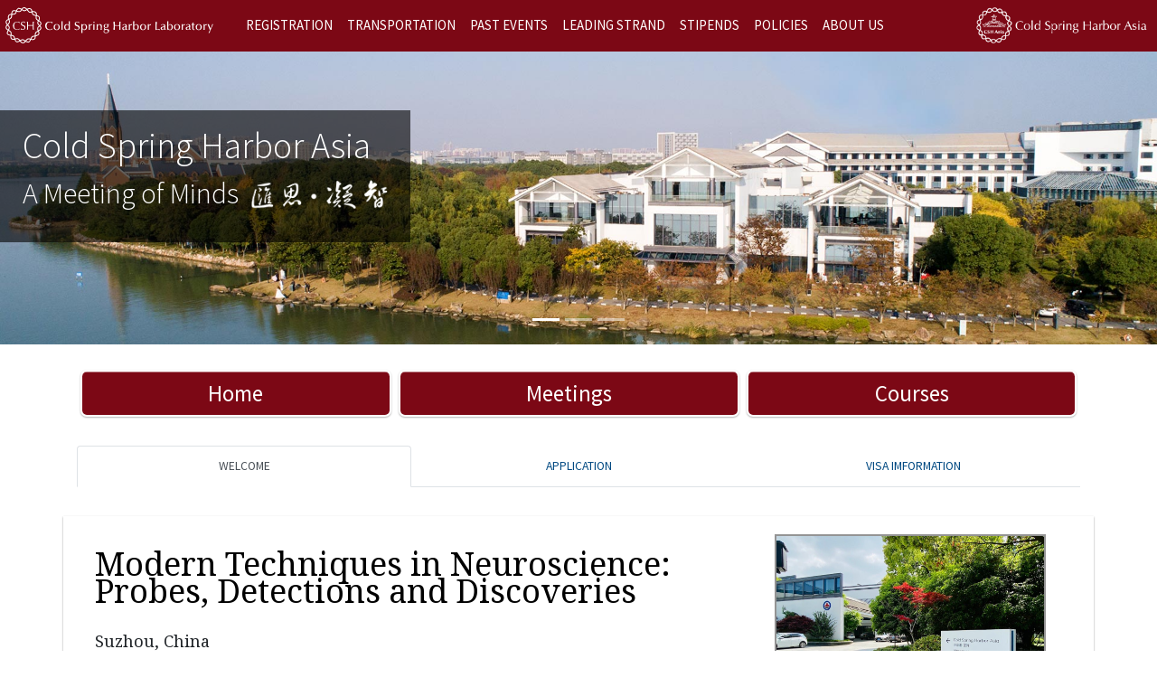

--- FILE ---
content_type: text/html; charset=utf-8
request_url: https://csh-asia.org/?content/1365
body_size: 7432
content:
<!DOCTYPE HTML PUBLIC "-//W3C//DTD HTML 4.01 Transitional//EN" "http://www.w3.org/TR/html4/loose.dtd">
<html>
<head>
<meta http-equiv="Content-Type" content="text/html; charset=UTF-8">
<!-- Global site tag (gtag.js) - Google Analytics -->
<script type="text/javascript" src="/template/pc/cn2016/js/analytics.js"></script>
<title>WELCOME-Courses-Cold Spring Harbor Asia</title>
<meta name="Keywords" content="{about:sitekeys}" >
<meta name="Description" content="{about:sitedesc}">
<meta http-equiv="X-UA-Compatible" content="IE=edge">
<meta name="viewport" content="width=device-width, initial-scale=1">
<!-- THIRD PARTY FILES -->
<link rel="stylesheet" href="https://maxcdn.bootstrapcdn.com/font-awesome/4.7.0/css/font-awesome.min.css" />
<link rel="stylesheet" href="/template/pc/cn2016/css/bootstrap.min.css">
<link href="/template/pc/cn2016/css/iconicons.min.css" rel="stylesheet">
<link href="/template/pc/cn2016/css/styles.css" rel="stylesheet" type="text/css">
<link href="/template/pc/cn2016/css/animate.css" rel="stylesheet">
<!-- INTERNAL CSS-->
<link href="/template/pc/cn2016/css/styles.min.css" rel="stylesheet">
<link href="https://fonts.googleapis.com/css?family=Source+Sans+Pro:300,400" rel="stylesheet" />
<link href="https://fonts.googleapis.com/css?family=Noto+Serif" rel="stylesheet" />
<link href="/template/pc/cn2016/css/temp.min.css" rel="stylesheet">
<style>
	@media screen and (-ms-high-contrast: active),
	(-ms-high-contrast: none) {
		nav.navbar.navbar-default.navbar-static-top li a {
			font-size: 13px;
			padding: 16px 10px 17px 10px;
		}

		.container-fluid:after,
		.row:after,
		.navbar:after,
		.navbar-header:after {
			clear: none;
		}

		.low-img {
			height: 300px;
		}

		#welcome-img {
			height: 700px
		}
	}
</style>
<style>
	.row:before,
	.row:after {
		display: none !important;
	}

	.event-list:last-child {
		margin-bottom: 50px !important;
	}
</style>
</head>

<body style="background: white">
<form name="form1" method="post" action="" id="form1">
<nav id="site-navigation" class="main-navigation navbar navbar-default navbar-stat-top" role="navigation">
	<div class="container-fluid" id="new-primary-wrapper" style="padding:0 !important;">
		<div id="new-primary-background"></div>
		<style>
			img {
				max-width: 100%;
			}
			/* a.navbar-brand {
				margin-left: 10px !important;
			} */
			.container-fluid>.navbar-header {
				margin-left: 0;
				margin-right: 0;
			}
			/* a.navbar-brand {
				width: 240px;
				height: 40px;
				background-image: url(/template/pc/cn2016/images/cshllogo_KO.svg);
				background-size: contain;
				background-position: center;
				background-repeat: no-repeat;
				margin-left: 0px !important;
				margin-top: 7px;
			} */
			@media (max-width: 891px) {
				a.navbar-brand {
					background-image: url(/template/pc/cn2016/images/logoright.png);
					background-position: center left 10px;
					display: none;
				}
			}
			.logoright {
				float: right;
				height: 40px;
				position: relative;
				margin-top: 7px;
				margin-right: 10px;
			}
			.logrightbox2 {
				display: none;
			}
			@media (max-width: 1430px) {
				.menu-container {
					margin-right: 0;
				}
			}
			@media (max-width: 1200px) {
				.menu > ul#primary-menu > li a {
					padding: 16px 6px 15px 6px;
				}
				ul#primary-menu li a, ul#divisions-menu li a {
					font-size: 14px;
				}
			}
			@media (max-width: 1106px) {
				.container-fluid>.navbar-header {
					height: 55px;
				}
				.menu > ul#primary-menu > li a {
					padding: 18px 4px 15px 4px;
				}
				ul#primary-menu li a, ul#divisions-menu li a {
					font-size: 13px;
				}
			}
			/* @media (max-width: 1050px) {
				.menu > ul#primary-menu > li a {
					padding: 18px 3px 15px 3px;
				}
				ul#primary-menu li a, ul#divisions-menu li a {
					font-size: 12px;
				}
			} */
			@media (max-width: 891px) {
				.logrightbox {
					display: none;
				}
				.logrightbox2 {
					display: block;
					float: left;
				}
				.logoright {
					margin-left: 10px;
				}
				ul#primary-menu.show-on-mobile li > a {
					color: #7a0412;
				}
				#new-primary-background {
					height: 55px;
				}
			}
		</style>
		<div class="navbar-header" style="position:relative;">
			<a class="navbar-brand" href="https://www.cshl.edu" style=""></a>
			<a href="/" class="logrightbox2"><img src="/template/pc/cn2016/images/cshllogo_KO-02-01.png" alt="" class="logoright"></a>
		</div>
		<a href="/" class="logrightbox"><img src="/template/pc/cn2016/images/cshllogo_KO-02-01.png" alt="" class="logoright"></a>
		<div class="menu-container">
			<div class="menu" style="padding:0 !important">
				<a href="" class="menu-mobile"></a>
				<a href="" class="menu-mobile" aria-label="Mobile Menu"></a>
				<ul id="primary-menu" class="menu">
					
					<!-- <li class="menu-item menu-item-type-post_type menu-item-object-page menu-item-28878"><a href="/?about/37">OVERVIEW</a> -->
					</li>
					<li class="menu-item menu-item-type-post_type menu-item-object-page menu-item-28879"><a href="/?about/38">REGISTRATION</a>
					</li>
					<li class="menu-item menu-item-type-post_type menu-item-object-page menu-item-28880"><a href="/?about/48">TRANSPORTATION</a>
					</li>
					<li class="menu-item menu-item-type-post_type menu-item-object-page menu-item-28881"><a href="/?list/40">PAST EVENTS</a>
					</li>
					<li class="menu-item menu-item-type-post_type menu-item-object-page menu-item-28882"><a href="/?about/42">LEADING STRAND</a></li>
					
					<li class="menu-item menu-item-type-post_type menu-item-object-page menu-item-28883"><a href="/?about/51">stipends</a></li>
					<li class="menu-item menu-item-type-post_type menu-item-object-page"><a href="/?about/59">POLICIES</a></li>
					
					<li class="menu-item menu-item-type-post_type menu-item-object-page menu-item-28878"><a href="/?about/62">ABOUT US</a></li> 
					
					<!-- <li class="menu-item menu-item-type-post_type menu-item-object-page menu-item-28884"><a href="http://www.csh-asia.org/elements/WatsonProgramFAQ.pdf" target="_blank">Watson program</a></li> -->
				</ul>
				<a href="" class="menu-mobile"></a>
				<a href="" class="menu-mobile" aria-label="Mobile Menu"></a>
				
				<a href="" class="menu-mobile"></a>
				<a href="" class="menu-mobile" aria-label="Mobile Menu"></a>
			</div>
		</div>
	</div>
</nav>
	<!-- Slider -->
	<div class="heading carousel-transparent-gray-bg d-block d-sm-none">
		<!-- Required header field -->
		<h1>Cold Spring Harbor Asia</h1>
		<h6 style="display: flex;align-items: center;margin-top: 0.4rem;">A Meeting of Minds <img src="/template/pc/cn2016/images/baninner.png" alt="" style="display: inline-block;height: 1rem;margin-left: 7px;"></h6>
	</div>
	<div id="carousel" class="carousel slide carousel-fade mb-1" data-ride="carousel" data-interval="6000">
		<ol class="carousel-indicators">
			<li data-target="#carousel" data-slide-to="0" class="active"></li>

			<li data-target="#carousel" data-slide-to="1"></li>
			<li data-target="#carousel" data-slide-to="2"></li>
		</ol>
		<div class="carousel-inner" role="listbox">
			<div class="carousel-item active" role="option">
				<div class="heading carousel-transparent-gray-bg d-none d-sm-block">
					<!-- Required header field -->
					<h1 style="font-family: 'Source Sans Pro', sans-serif !important; font-weight: 300 !important">Cold Spring Harbor Asia</h1>
					<h2 style="font-family: 'Source Sans Pro', sans-serif !important; font-weight: 300 !important;"><span>A Meeting of Minds</span> <img src="/template/pc/cn2016/images/baninner.png" alt="" style="display: inline-block;height: 2rem;margin-left: 7px;margin-top: -5px;"></h2>
				</div>
				<picture>
					<!-- <source srcset="https://meetings.cshl.edu/redesign/imgs/home_image_1.jpg"
						media="(min-width: 1400px)">
					<source srcset="https://meetings.cshl.edu/redesign/imgs/home_image_1.jpg"
						media="(min-width: 769px)">
					<source srcset="https://meetings.cshl.edu/redesign/imgs/home_image_small1.jpg"
						media="(min-width: 577px)"> -->
					<img src="/template/pc/cn2016/images/banner1.jpg" alt="" class="d-block img-fluid lazyloaded">
				</picture>
			</div>
			<!-- /.carousel-item -->
			<div class="carousel-item" role="option">
				<div class="heading carousel-transparent-gray-bg d-none d-sm-block">
					<!-- Required header field -->
					<h1 style="font-family: 'Source Sans Pro', sans-serif !important; font-weight: 300 !important">Cold Spring Harbor Asia</h1>
					<h2 style="font-family: 'Source Sans Pro', sans-serif !important; font-weight: 300 !important;">A Meeting of Minds <img src="/template/pc/cn2016/images/baninner.png" alt="" style="display: inline-block;height: 2rem;margin-left: 7px;margin-top: -5px;"></h2>
				</div>
				<picture>
					<!-- <source srcset="https://meetings.cshl.edu/redesign/imgs/home_image_2.jpg"
						media="(min-width: 1400px)">
					<source srcset="https://meetings.cshl.edu/redesign/imgs/home_image_2.jpg"
						media="(min-width: 769px)">
					<source srcset="https://meetings.cshl.edu/redesign/imgs/home_image_small2.jpg"
						media="(min-width: 577px)"> -->
					<img src="/template/pc/cn2016/images/banner2.jpg" alt="" class="d-block img-fluid">
				</picture>
			</div>
			<!-- /.carousel-item -->
			<div class="carousel-item" role="option">
				<div class="heading carousel-transparent-gray-bg d-none d-sm-block">
					<!-- Required header field -->
					<h1 style="font-family: 'Source Sans Pro', sans-serif !important; font-weight: 300 !important">Cold Spring Harbor Asia</h1>
					<h2 style="font-family: 'Source Sans Pro', sans-serif !important; font-weight: 300 !important;">A Meeting of Minds <img src="/template/pc/cn2016/images/baninner.png" alt="" style="display: inline-block;height: 2rem;margin-left: 7px;margin-top: -5px;"></h2>
				</div>
				<picture>
					<!-- <source srcset="https://meetings.cshl.edu/redesign/imgs/home_image_3.jpg"
						media="(min-width: 1400px)">
					<source srcset="https://meetings.cshl.edu/redesign/imgs/home_image_3.jpg"
						media="(min-width: 769px)">
					<source srcset="https://meetings.cshl.edu/redesign/imgs/home_image_small3.jpg"
						media="(min-width: 577px)"> -->
					<img src="/template/pc/cn2016/images/banner3.jpg" alt="responsive image" class="d-block img-fluid">
				</picture>
			</div>
			<!-- /.carousel-item -->
		</div>
		<!-- /.carousel-inner -->
		<a class="carousel-control-prev" href="#carousel" role="button" data-slide="prev">
			<span class="carousel-control-prev-icon" aria-hidden="true"></span>
			<span class="sr-only">Previous</span>
		</a>
		<a class="carousel-control-next" href="#carousel" role="button" data-slide="next">
			<span class="carousel-control-next-icon" aria-hidden="true"></span>
			<span class="sr-only">Next</span>
		</a>
	</div>
	<!-- Slider -->
	<div class="overlay" id="overlay">
		<nav class="overlay-menu">
			<ul>
				<li><a href="/">Home</a></li>
				<li><a href="/?list/34">Meetings</a></li>
				<li><a href="/?list/36">Courses</a></li>
				<li id="close-overlay-toggle"><a href=""><i class="fa fa-window-close" aria-hidden="true"></i></a></li>
			</ul>
		</nav>
	</div>




	<!-- Floating Menu -->
	<div class="container">
		<div class="row py-4">
			<div class="col-md-12 align-content-center">
				<div id="sticker-sticky-wrapper" class="sticky-wrapper is-sticky" style="height: 52px;">
					<ul class="nav nav-pills nav-fill navtop d-flex" id="sticker">
						<li class="nav-item px-md-1 px-sm-0">
							<a class="nav-link active cshl-blue cshl-shadow trans meet-nav"
								style="border-radius: 7px !important; border: 2px solid white;"
								href="/">Home</a>
						</li>
						<li class="nav-item px-md-1 px-sm-0">
							<a class="nav-link active cshl-blue cshl-shadow trans meet-nav"
								style="border-radius: 7px !important; border: 2px solid white;"
								href="/?list/34">Meetings</a>
						</li>
						<li class="nav-item px-md-1 px-sm-0">
							<a class="nav-link active cshl-blue cshl-shadow trans meet-nav"
								style="border-radius: 7px !important; border: 2px solid white;"
								href="/?list/36">Courses</a>
						</li>
					</ul>
				</div>
			</div>
		</div>
	</div>
	<!-- End Floating Menu -->


<style>
	table {
		max-width: 100%;
		border: 1px solid #333;
	}
	table tr td {
		border: 1px solid #333;
	}
	table p {
		margin: 0;
		padding: 0;
	}
	@media (max-width: 891px) {
		table td {
			width: auto !important;
			font-size: 12px;
		}
		table p {
			font-size: 12px !important;
		}
	}
	@media (max-width: 768px) {
		table {
			width: 100% !important;
		}
	}
	p {
		margin-bottom: 0;
	}
</style>
<style>
	.packagebox {
		position: relative;
		padding-bottom: 50px;
		margin-bottom: 30px;
	}
	.cnypackagetop {
		background: #7c0815;
		border-radius: 5px;
		color: #fff;
		font-size: 20px;
		text-align: center;
		margin: 10px auto 20px;
	}
	.cnypackagebot {
		display: block;
		background: #7c0815;
		border-radius: 5px;
		color: #fff !important;
		font-size: 20px;
		text-align: center;
		text-decoration: none;
		position: absolute;
		width: calc(100% - 30px);
		left: 50%;
		transform: translateX(-50%);
		bottom: 10px;
	}
	.cnypackagebot:hover {
		text-decoration: none;
	}
</style>
<section class="container py-2">
	<div class="row">
		<div class="col-md-12">
			<ul id="tabsJustified" class="nav nav-tabs nav-justified">
				
				<li class="nav-item "><a  class="nav-link small text-uppercase active" href="/?content/1365">WELCOME</a></li>
				
				<li class="nav-item "><a  class="nav-link small text-uppercase " href="/?content/1363">APPLICATION</a></li>
				
				<li class="nav-item "><a  class="nav-link small text-uppercase " href="/?content/1370">VISA IMFORMATION</a></li>
				
			<!-- 	<li class="nav-item info"><a id="info" class="nav-link small text-uppercase" href="/?about/28">Info</a></li>
				<li class="nav-item packagecontent"><a id="packagecontent" class="nav-link small text-uppercase" href="/?about/30">PackageContent</a></li>
				<li class="nav-item register"><a id="register" class="nav-link small text-uppercase" href="/?about/31">Register</a></li>
				<li class="nav-item abstracts"><a id="abstracts" class="nav-link small text-uppercase active" href="/?about/29">Abstracts</a></li>
				<li class="nav-item travel"><a id="travel" class="nav-link small text-uppercase " href="/?about/32">Travel</a></li>
				<li class="nav-item policies"><a id="policies" class="nav-link small text-uppercase" href="">Policies</a></li> -->
			</ul>
			<br>
		</div>
	</div>
</section>







<section id="copybox" style="box-shadow: 0 1px 2px 0 rgba(0, 0, 0, 0.4); padding: 20px !important;" class="container">
	<div class="container">
		<div class="row justify-content-center">
			<div class="col-xs-10 col-sm-10 col-md-12">
				<div class="row welcombox">
					<div class="col-xs-10 col-sm-10 col-md-8">
						<p style="padding: 0px;margin-top: 0px;margin-bottom: 15px;border: 0px;outline: 0px;font-family: Arial, &#39;Times New Roman&#39;, sans-serif;text-align: center;vertical-align: baseline;list-style-type: none;line-height: 20px;font-size: 12px;white-space: normal;background-color: rgb(255, 255, 255)"><span style="padding: 0px;border: 0px;outline: 0px;font-weight: inherit;font-family: Verdana, sans-serif;text-align: left;vertical-align: baseline;list-style-type: none;line-height: 20px;font-size: 15px;color: rgb(102, 102, 0)"></span></p><h2 class="标题7" style="padding: 0px; margin: 18px 0px; border: 0px; outline: 0px; font-weight: normal; font-family: Arial, &quot;Times New Roman&quot;, sans-serif; text-align: center; vertical-align: baseline; list-style-type: none; font-size: 24px; line-height: 30px; white-space: normal; background-color: rgb(255, 255, 255);"><strong style="padding: 0px; margin: 0px; color: rgb(102, 102, 0);"></strong></h2><h2 style="white-space: normal; break-after: avoid-page; font-size: 17px; font-family: &quot;Calibri Light&quot;, sans-serif; color: rgb(47, 84, 150); font-weight: normal; line-height: 30px; vertical-align: baseline;"><strong><span style="color: black; font-weight: normal; font-size: 36px; font-family: &quot;times new roman&quot;;">Modern Techniques in Neuroscience: Probes, Detections and Discoveries</span></strong></h2><p style="font-size: medium; white-space: normal; font-family: &quot;Times New Roman&quot;, serif; line-height: 20px; vertical-align: baseline; outline: 0px;"><span style="border: 1px none windowtext; padding: 0in; outline: 0px; font-size: 18px;"><br/></span></p><p style="font-size: medium; white-space: normal; font-family: &quot;Times New Roman&quot;, serif; line-height: 20px; vertical-align: baseline; outline: 0px;"><span style="border: 1px none windowtext; padding: 0in; outline: 0px; font-size: 18px;">Suzhou, China&nbsp;</span></p><p style="font-size: medium; white-space: normal; font-family: &quot;Times New Roman&quot;, serif; line-height: 20px; vertical-align: baseline; outline: 0px;"><span style="border: 1px none windowtext; padding: 0in; font-size: 18px;"><span style="padding: 0in; font-size: 18px; outline: 0px;"><br/></span><span style="padding: 0in; font-family: &quot;Times New Roman&quot;, serif; font-size: 18px;"></span>August 18-31, 2023<span style="padding: 0in; font-family: &quot;Times New Roman&quot;, serif; font-size: 18px;"></span></span></p><p><span style="font-family: &quot;Times New Roman&quot;, serif; font-size: 18px;">Application Deadline: June 30, 2023</span><br/></p><p style="font-size: medium; white-space: normal; font-family: &quot;Times New Roman&quot;, serif; line-height: 20px; vertical-align: baseline; outline: 0px;"><br/></p><p style="font-size: medium; white-space: normal; font-family: &quot;Times New Roman&quot;, serif; line-height: 20px; vertical-align: baseline; outline: 0px;"><br/></p><p style="font-size: medium; white-space: normal; font-family: &quot;Times New Roman&quot;, serif; line-height: 20px; vertical-align: baseline; outline: 0px;"><span style="outline: 0px; border: 1px none windowtext; padding: 0in; font-size: 18px;">Organized by:</span></p><p style="margin-top:5px;margin-right:0;margin-bottom:5px;margin-left: 0"><span style="font-size: 18px;"><strong><span style="font-size: 18px; font-weight: normal;"></span></strong></span></p><p><span style="font-size: 18px;"><strong>Yulong Li</strong>, Peking University</span></p><p><span style="font-size: 18px;"><strong>Tianyi Mao</strong>, Vollum Institute</span></p><p><br/></p><p><span style="font-size: 18px; font-family: arial, helvetica, sans-serif;"><strong><span style="font-size: 18px; font-weight: inherit;">Course description:</span></strong><span style="font-size: 18px; font-weight: inherit;"> This course covers imaging probe design and microscopy, and their applications in studying brain functions, with corresponding practical sessions. It aims to bring leaders in brain science together to discuss current progress and challenges, and train the next generation of young scientists. PhD students and postdoctoral fellows/junior scholars interested in designing or applying new tools in neuroscience are welcome to apply, with no geographical restrictions on applicants.</span></span></p><p><br/></p><p><span style="font-size: 18px;"><strong style="font-family: arial, helvetica, sans-serif; font-size: 18px;">2023 Faculty roster:</strong></span></p><p><span style="font-size: 18px;"><strong>Sarah Ackerman</strong>, Washington University</span></p><p><strong><span style="font-size: 18px;">Haruhiko Bito</span></strong><span style="font-size: 18px;">, The University of Tokyo Graduate School of Medicine</span></p><p><span style="font-size: 18px;"><strong>Xiaoke Chen</strong>, Stanford University</span></p><p><span style="font-size: 18px;"><strong>Xiaoyin Chen</strong>, Allen Institute for Brain Science</span></p><p><span style="font-size: 18px;"><strong>Jun Ding</strong>, Stanford University</span></p><p><span style="font-size: 18px;"><strong>Hongwei Dong</strong>, University of California, Los Angeles</span></p><p><span style="font-size: 18px;"><strong>Xin Duan</strong>, University of California, San Francisco</span></p><p><span style="font-size: 18px;"><strong>Yu Fu</strong>, Agency for Science Technology and Research (A*STAR)</span></p><p><span style="font-size: 18px;"><strong>Hui Gong</strong>, Huazhong University of Science and Technology</span></p><p><span style="font-size: 18px;"><strong>Chenghua Gu</strong>, Harvard University</span></p><p><span style="font-size: 18px;"><strong>Bo Li</strong>, Cold Spring Harbor Laboratory</span></p><p><strong><span style="font-size: 18px;">Scott Owen</span></strong><span style="font-size: 18px;">, Stanford University</span></p><p><strong><span style="font-size: 18px;">Jing Yuan</span></strong><span style="font-size: 18px;">,&nbsp;Huazhong University of Science and Technology</span></p><p><span style="font-size: 18px;"><strong>Pengcheng Zhou</strong>, Shenzhen Institute of Advanced Technologies (SIAT), CAS</span></p><p><span style="font-size: 18px;"><strong>Larry Zweifel</strong>, University of Washington</span></p><p style="white-space: normal;"><br/></p><p style="white-space: normal;"><span style="font-family: arial, helvetica, sans-serif; font-size: 18px;"><strong>And More...</strong></span></p><p><br/></p><p style="padding: 0px;margin: 0 5px 0 0;border: 0px;outline: 0px;font-family: Calibri, sans-serif;text-align: justify;vertical-align: baseline;list-style-type: none;line-height: 20px;font-size: 14px"><span style="font-family: &quot;times new roman&quot;;"><strong style="padding: 0px"><span style="padding: 0px; border: 1px none windowtext; outline: 0px; font-weight: inherit; font-family: inherit; text-align: left; vertical-align: baseline; list-style-type: none; line-height: 20px; font-size: 18px;">*2023 SPECIAL PRICING&nbsp;</span></strong><span style="padding: 0px; border: 1px none windowtext; outline: 0px; font-family: inherit; vertical-align: baseline; list-style-type: none; line-height: 20px; font-size: 18px;">(INCLUDING TUITION, BOARD AND LODGING):&nbsp; $1000USD</span></span></p><p><span style="font-family: &quot;times new roman&quot;; font-size: 18px; font-weight: inherit;">No payment is due until the selection decisions are made, but any applicant requiring financial support (i.e. stipends) should make that request in </span><span style="font-family: &quot;times new roman&quot;; font-size: 18px; font-weight: inherit; text-decoration: underline;">written form</span><span style="font-family: &quot;times new roman&quot;; font-size: 18px; font-weight: inherit;"> during the online application. The admissions process is need-blind, your financial situation will not be considered before admission decisions are made.&nbsp;</span></p>
					</div>
					<div class="col-xs-10 col-sm-10 col-md-4">
						<div style="border: 2px solid #949494;width: 300px;max-width: 100%;margin: 0 auto;">
							<img src="/upload//1682313551460330.jpg" style="width: 100%;">
						</div>
					</div>
				</div>
				<div class="row" style="margin-top: 10px;">
					<div class="col-xs-10 col-sm-10 col-md-12">
					
					</div>
				</div>
			</div>
		</div>
	</div>
</section>



<div style="height: 50px;"></div>



<footer id="colophon" class="site-footer" role="contentinfo">
    <div class="container-fluid">
        <div class="row">
            <div class="offset-lg-1 col-lg-11 col-xs-12">
                <div class="row">
                    <div class="col-xs-12">
                        <h2><img src="/template/pc/cn2016/images/ftlogo2.png" alt="" class="footlogo" style=""></h2>
                        <h2></h2>
                    </div>
                </div>
                <style>
                    .footlogo {
                        margin-top: 30px;
                        max-width: 100%;
                        margin-bottom: 30px;
                        height: 60px;
                    }
                    h4.section-h4 {
                        color: #7a0412 !important;
                        font-size: 2rem;
                    }
                    .site-footer a {
                        color: #000000;
                    }
                    .site-footer a:hover, .site-footer p.social a:hover {
                        color: #7a0412 !important;
                    }
                    .footer-copyright p, .footer-copyright p a {
                        color: #000000;
                        font-size: 20px;
                    }
                    .footer-copyright, footer p a {
                        font-size: 20px;
                    }
                    p.ftcontactp {
                        font-size: 20px;
                        color: #000000;
                    }
                    .ft_mid {
                        padding-bottom: 50px;
                    }
                    @media (max-width: 1199px) {
                        .footlogo {
                            margin-top: 0px;
                            max-width: 100%;
                            margin-bottom: 10px;
                            /* height: auto; */
                        }
                        h4.section-h4 {
                            font-size: 1.5rem;
                        }
                        .footer-copyright p, .footer-copyright p a {
                            color: #000000;
                            font-size: 18px;
                        }
                        .footer-copyright, footer p a {
                            font-size: 18px;
                        }
                        p.ftcontactp {
                            font-size: 18px;
                            color: #000000;
                        }
                        .ft_mid {
                            padding-bottom: 20px;
                        }
                    }
                    @media (max-width: 500px) {
                        .footlogo {
                            height: auto;
                        }
                    }
                </style>
                <div class="row ft_mid">
                    <div class="col-lg-2 col-md-3 col-sm-3 col-xs-12">
                        <h4 class="section-h4">Program</h4>
                        <p><a href="/?list/34" target="_blank">Meetings</a><br />

                            <a href="/?list/36" target="_blank">Courses</a><br />

                            <a href="/?list/40" target="_blank">Archives</a><br />

                            <a href="" target="_blank">Sponsors</a><br />

                            <a href="https://cshl.csh-asia.org/elements/WatsonProgramFAQ.pdf" target="_blank">Watson Program</a>

                        </p>
                    </div>
                    <div class="col-lg-2 col-md-3 col-sm-3 col-xs-12">
                        <h4 class="section-h4">Travel</h4>
                        <p><a href="/?about/48" target="_blank">Getting Here</a><br />

                        </p>
                    </div>
                    <style>
                        .wechatcode {
                            position: absolute;
                            left: 100%;
                            top: 0;
                            width: 90px;
                            height: 90px;
                            opacity: 0;
                            transition: 0.2s all;
                            z-index: 999;
                        }
                        .wechatlink:hover .wechatcode {
                            opacity: 1;
                        }
                    </style>
                    <div class="col-lg-3 col-md-3 col-sm-3 col-xs-12">
                        <h4 class="section-h4">Links</h4>
                        <p>
                            <a href="https://www.cshl.edu" target="_blank">Cold Spring Harbor Laboratory</a><br />

                            <a href="http://leadingstrand.cshl.edu" target="_blank">The Leading Strand</a><br />

                            <a href="https://www.facebook.com/CSHAsia" target="_blank">Facebook page<span class="fa fa-facebook-square"></span></a><br />

                            <a href="https://twitter.com/cshanews" target="_blank">Twitter CSHANews<span class="fa fa-twitter"></span></a><br />

                            <a href="javascript:;" style="position: relative;" class="wechatlink">Wechat<span class="fa fa-wechat"></span><img src="/template/pc/cn2016/images/wechatcode.jpg" alt="" class="wechatcode"></a><br>
                            <a href="https://www.linkedin.com/company/cold-spring-harbor-asia" style="position: relative;" class="wechatlink">CSHA Linkedin</span></a>

                        </p>
                    </div>
                    <div class="col-lg-5 col-md-3 col-sm-3 col-xs-12">
                        <h4 class="section-h4">Contact Us</h4>
                        <p class="ftcontactp">
                            Suzhou Cold Spring Harbor Asia Academic Center 苏州冷泉港学术中心<br />

                            No.299 Qiyue Road 启月街299号独墅阁<br />

                            SIP / Suzhou, Jiangsu Province, China 中国江苏省苏州工业园区<br />

                            Phone / 电话: +86 512 6272 9029<br />

                            Fax / 传真: +86 512 6272 9028<br />

                            <a href="/cdn-cgi/l/email-protection#dab7bfbfaeb3b4bda99ab9a9b2f7bba9b3bbf4b5a8bd"><span class="__cf_email__" data-cfemail="7c1119190815121b0f3c1f0f14511d0f151d52130e1b">[email&#160;protected]</span></a>

                        </p>
                    </div>
                </div>
            </div> <!-- col -->
        </div> <!-- row -->



        <div class="row footer-copyright">
            <div class="col-sm-12 col-xs-12">
                <p class="small">© Copyright 2020-2025 Cold Spring Harbor Asia. All Rights Reserved.</p>
            </div>
            
            <!--col-->
            
        </div>
    </div>

</footer>









<!-- 3rd party JS files and scripts-->
<script data-cfasync="false" src="/cdn-cgi/scripts/5c5dd728/cloudflare-static/email-decode.min.js"></script><script type="text/javascript"
    src="/template/pc/cn2016/js/popper.min.js">
</script>
<script
    src="/template/pc/cn2016/js/jquery.min.js">
</script>
<script type="text/javascript"
    src="/template/pc/cn2016/js/bootstrap.min.js">
</script>
<script type="text/javascript"
    src="/template/pc/cn2016/js/megamenu.js">
</script>
<script
    src="/template/pc/cn2016/js/jquery.sticky.min.js">
</script>
<script
    src="/template/pc/cn2016/js/lazysizes.min.js">
</script>

<script>
    // Search toggle.
    $('.search-toggle').on('click.cshl-coresite', function (event) {
        event.preventDefault();
        var that = $(this),
            wrapper = $('#search-container'),
            container = that.find('a');

        that.toggleClass('active');
        wrapper.toggleClass('hide');

        if (that.hasClass('active')) {
            container.attr('aria-expanded', 'true');
            if ($(document).width() > 891) { // remove desktop hamburger menu
                $('.drawer-hamburger-icon').addClass('noTransition');
                $('.drawer-toggle.drawer-hamburger').addClass('noTransition');
                $('div.insite-nav').addClass('inVisible');
                $('.drawer-hamburger-icon').addClass('inVisible');
                $('.drawer-toggle.drawer-hamburger').addClass('inVisible');
            }
        } else {
            container.attr('aria-expanded', 'false');
            if ($(document).width() > 891) { // restore desktop hamburger menu
                $('.drawer-hamburger-icon').removeClass('noTransition');
                $('.drawer-toggle.drawer-hamburger').removeClass('noTransition');
                $('div.insite-nav').removeClass('inVisible');
                $('.drawer-hamburger-icon').removeClass('inVisible');
                $('.drawer-toggle.drawer-hamburger').removeClass('inVisible');
            }
        }
        if (that.is('.active') || $('.search-toggle .screen-reader-text')[0] === event.target) {
            wrapper.find('.search-field').focus();
        }
    });
</script>

<script type="text/javascript">
    $('.mtitle16').replaceWith("<h1 class='mtitle16' style='margin:10px 0 10px 0'>" + $('.mtitle16').html() +
        "</h1>");
</script>

<script type="text/javascript">
    //full screen overlay toggle
    $("#home-toggle").click(function () {
        //toggle classes on overlay
        $(this).toggleClass('active');
        $("#overlay").toggleClass('open');
    });

    $("#close-overlay-toggle").click(function () {
        // toggle classes on overlay
        $(this).toggleClass('active');
        $("#overlay").toggleClass('open');
    });
</script>

<script>
    //var classes = ['left', 'center', 'right'];
    $(document).ready(function () {
        $("#sticker").sticky({
            topSpacing: 0,
            zIndex: 999999
        });
        $('#sticker').on('sticky-update', function () {
            console.log("Update");
        });

    });
    
</script>
</form>
<script defer src="https://static.cloudflareinsights.com/beacon.min.js/vcd15cbe7772f49c399c6a5babf22c1241717689176015" integrity="sha512-ZpsOmlRQV6y907TI0dKBHq9Md29nnaEIPlkf84rnaERnq6zvWvPUqr2ft8M1aS28oN72PdrCzSjY4U6VaAw1EQ==" data-cf-beacon='{"version":"2024.11.0","token":"e7ed1dcafe034fc29e2a053263825a79","r":1,"server_timing":{"name":{"cfCacheStatus":true,"cfEdge":true,"cfExtPri":true,"cfL4":true,"cfOrigin":true,"cfSpeedBrain":true},"location_startswith":null}}' crossorigin="anonymous"></script>
</body>

</html>

--- FILE ---
content_type: text/css
request_url: https://csh-asia.org/template/pc/cn2016/css/temp.min.css
body_size: 1832
content:
*{box-sizing:border-box}h1{font-family:'Source Sans Pro',sans-serif !important}#copybox{font-family:'Noto Serif',serif !important;background:#fff}#registrationbox{background:#fff}#copybox *{font-family:'Noto Serif','Font Awesome 5 Free',serif !important}#copybox h1{font-family:'Source Sans Pro',serif !important;background:#fff}.mdate16{text-align:left;font-size:medium}.msubtext16 ul li{font-family:'Noto Serif',serif !important}.mtopics16{font-family:'Noto Serif',serif !important}.mtopics16 ul li{font-family:'Noto Serif',serif !important}.heading.d-sm-none h1{padding-left:10px;margin-bottom:-7px !important}.heading h6{padding-left:10px;margin-bottom:2px}.heading.d-sm-none{padding-bottom:2px}li{font-family:'Source Sans Pro',serif !important}#copybox>p{font-family:'Source Sans Pro',serif !important}#copybox>li{font-family:'Noto Serif',serif !important}.full-width-image{width:100vw;position:relative;left:50%;margin-left:-50vw}.full-width-image img{width:100%}.cshl-blue{background:#7c0815 !important}.cshl-blue-bb{border-bottom:6px solid #005190}.cshl-beige-bb{border-left:5px solid #f5f5dc}.meet-nav{font-size:18px;padding-top:10px;padding-bottom:10px}.meet-nav:hover{color:#fff !important}@media(min-width:480px){.meet-nav{font-size:25px}}.overlay{position:fixed;background:#005190;top:0;left:0;width:100%;height:0%;opacity:0;visibility:hidden;transition:opacity .35s,visibility .35s,height .35s;overflow:hidden;z-index:500}.overlay.open{opacity:.9;visibility:visible;height:100%}.overlay.open li{-webkit-animation:fadeInRight .5s ease forwards;animation:fadeInRight .5s ease forwards;-webkit-animation-delay:.35s;animation-delay:.35s}.overlay.open li:nth-of-type(2){-webkit-animation-delay:.4s;animation-delay:.4s}.overlay.open li:nth-of-type(3){-webkit-animation-delay:.45s;animation-delay:.45s}.overlay.open li:nth-of-type(4){-webkit-animation-delay:.5s;animation-delay:.5s}.overlay nav{position:relative;height:70%;top:50%;-webkit-transform:translateY(-50%);transform:translateY(-50%);font-size:50px;font-family:'Vollkorn',serif;font-weight:400;text-align:center}.overlay ul{list-style:none;padding:0;margin:0 auto;display:inline-block;position:relative;height:100%}.overlay ul li{display:block;height:25%;height:calc(100%/4);min-height:50px;position:relative;opacity:0}.overlay ul li a{display:block;position:relative;color:#fff;text-decoration:none;overflow:hidden}.overlay ul li a:hover:after,.overlay ul li a:focus:after,.overlay ul li a:active:after{width:100%}.overlay ul li a:after{content:'';position:absolute;bottom:0;left:50%;width:0%;-webkit-transform:translateX(-50%);transform:translateX(-50%);height:3px;background:#fff;transition:.35s}@-webkit-keyframes fadeInRight{0%{opacity:0;left:20%}100%{opacity:1;left:0}}@keyframes fadeInRight{0%{opacity:0;left:20%}100%{opacity:1;left:0}}.cshl-shadow{box-shadow:0 .5px #fff inset,0 1px 2px #b3b3b3}.trans{border-bottom:2px solid transparent}.trans:hover{color:#fff !important;background-color:#62000b !important;transition-property:background-color;transition-duration:400ms}.trans-bold{border-bottom:4px solid #005190}.trans-bold:hover{color:#c5a750 !important;border-bottom:2px solid #c5a750;transition-property:border-bottom,color;transition-duration:300ms}figure{padding-bottom:0;position:relative;float:left;overflow:hidden;margin:10px 1%;text-align:center}figure img{position:relative;display:block;min-height:100%;max-width:100%;opacity:.8}figure figcaption{position:absolute;line-height:150%;width:40%;top:1em;color:#fff;-webkit-backface-visibility:hidden;backface-visibility:hidden}figure figcaption,figure figcaption>a{position:absolute;top:0;left:0;width:100%;height:100%}figure figcaption>a{z-index:1000;text-indent:200%;white-space:nowrap;font-size:0;opacity:0}@media(max-width:768px){figure h2{font-size:150%;line-height:150%;word-spacing:-.15em;font-weight:300}}figure h2{word-spacing:-.15em;font-weight:300}figure h2 span{font-weight:800}figure h2,figure p{margin:0}figure p{letter-spacing:1px;font-size:68.5%}figure.effect-marley figcaption{text-align:center}figure.effect-marley h2,figure.effect-marley p{position:absolute;right:30px;left:30px;padding:10px 0}figure.effect-marley p{bottom:30px;line-height:1.5;-webkit-transform:translate3d(0,100%,0);transform:translate3d(0,100%,0)}@media screen and (min-width:690px) and (max-width:890px){#spacing{padding-top:0 !important;padding-bottom:0 !important}}.nav-pills .nav-link{border-radius:0 !important}.carousel-item .img-fluid{width:100%}.carousel-item a{display:block;width:100%}.transparent-blue-bg{font-style:italic !important;background-color:rgba(0,73,130,.9);color:#fff;font-family:'Noto Serif',serif;font-size:40px;font-weight:400;line-height:25.5px}.h2-special-gray{padding:30px 0 0 0;background-size:100% 100%;background-repeat:no-repeat;background-position:49%;background-image:linear-gradient(to right,rgba(238,238,238,1),rgba(238,238,238,1))}@media screen and (max-width:1399px){.h2-special-gray{background-size:100%;margin-left:-15px;margin-right:-15px;margin-bottom:-10px}}.carousel-control-next-icon,.carousel-control-prev-icon{display:none}.carousel-transparent-gray-bg{color:#fff;font-family:'Source Sans Pro',sans-serif;background:rgba(0,0,0,.6)}@media(min-width:1200px){.carousel .heading{top:20%;position:absolute;z-index:10;padding-top:15px;padding-bottom:25px;padding-left:25px;padding-right:25px}}@media(min-width:992px) and (max-width:1199px){.carousel .heading{top:20%;position:absolute;z-index:10;padding-top:15px;padding-bottom:25px;padding-left:25px;padding-right:25px}}@media(min-width:768px) and (max-width:991px){.carousel .heading{top:20%;position:absolute;z-index:10;padding-top:15px;padding-bottom:25px;padding-left:25px;padding-right:25px}}@media(min-width:991px) and (max-width:1200px){.carousel .heading{top:20%;position:absolute;z-index:10;padding-top:15px;padding-bottom:25px;padding-left:25px;padding-right:25px}}@media(max-width:767px){.carousel .heading{position:absolute;z-index:10;padding-top:5px;padding-bottom:5px;padding-left:5px;padding-right:5px;width:100%}div.heading h1{font-size:40px;font-weight:300;line-height:38px}div.heading h4{font-size:20px;line-height:20px}}@media(max-width:480px){.carousel .heading{top:0;position:absolute;z-index:10;padding:10px;width:100%}div.heading h1{font-size:30px;font-weight:300;line-height:32px}div.heading h4{font-size:18px;line-height:20px}.carousel-indicators{display:none}}#moreFromLab .carousel-inner.ag-eqht{display:-webkit-box;display:-moz-box;display:-ms-flexbox;display:-webkit-flex;display:flex}.linkbuttoncssformeetandcourses{text-decoration:none;color:#12007c;text-align:left;white-space:pre-wrap;width:580px}.meetingsandcoursesitem{line-height:20px;padding-left:0;padding-bottom:5px;margin-left:0;margin-right:0;width:100%;height:100%;background:#f2f2f2}.list-group-hover .list-group-item:hover{background-color:#f5f5f5}.card{overflow:hidden}.card-img-wrap{overflow:hidden;position:relative}.card-img-wrap:after{content:'';position:absolute;top:0;left:0;right:0;bottom:0;background:rgba(255,255,255,.3);opacity:0;transition:opacity .25s}.card-img-wrap img{transition:transform .25s;width:100%}.card-img-wrap:hover img{transform:scale(1.1)}.card-img-wrap:hover:after{opacity:1}.scroll{overflow-y:scroll;height:100px;padding:1rem}